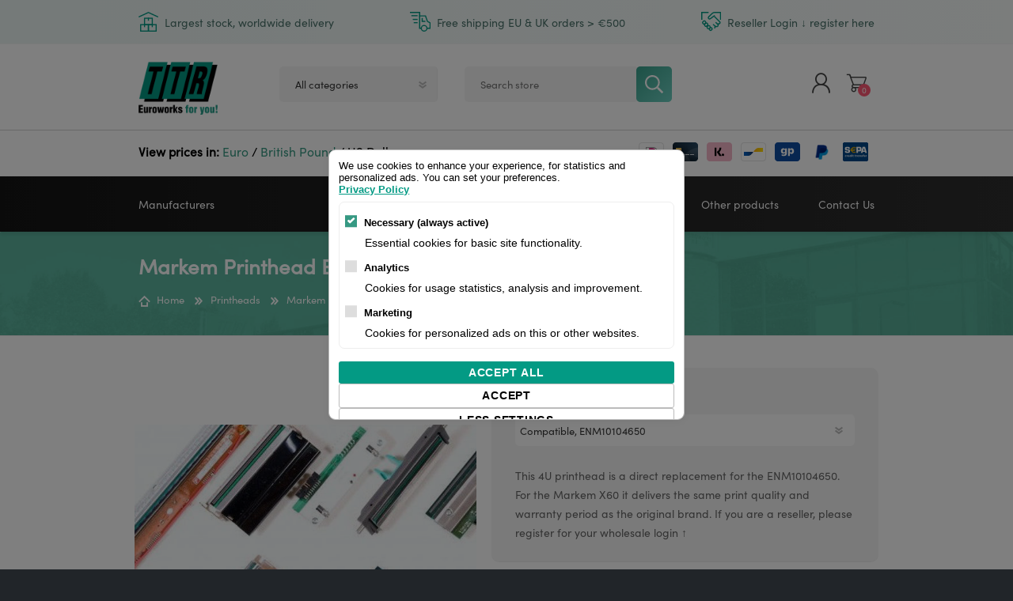

--- FILE ---
content_type: text/html; charset=utf-8
request_url: https://thermalprinting.shop/4u-printhead-enm10104650
body_size: 15574
content:
<!DOCTYPE html>
<html lang="en"  class="html-product-details-page">
<head>

    <!-- Google Tag Manager -->
    <script>
        (function (w, d, s, l, i) {
            w[l] = w[l] || []; w[l].push({
                'gtm.start':
                    new Date().getTime(), event: 'gtm.js'
            }); var f = d.getElementsByTagName(s)[0],
                j = d.createElement(s), dl = l != 'dataLayer' ? '&l=' + l : ''; j.async = true; j.src =
                'https://www.googletagmanager.com/gtm.js?id=' + i + dl; f.parentNode.insertBefore(j, f);
        })(window, document, 'script', 'dataLayer','GTM-WDPFF6N' ) //GTM-WDPFF6N
    </script>
    <!-- End Google Tag Manager -->
    <!-- Leadinfo tracking code -->
    <script>
        (function (l, e, a, d, i, n, f, o) { if (!l[i]) { l.GlobalLeadinfoNamespace = l.GlobalLeadinfoNamespace || []; l.GlobalLeadinfoNamespace.push(i); l[i] = function () { (l[i].q = l[i].q || []).push(arguments) }; l[i].t = l[i].t || n; l[i].q = l[i].q || []; o = e.createElement(a); f = e.getElementsByTagName(a)[0]; o.async = 1; o.src = d; f.parentNode.insertBefore(o, f); } }(window, document, "script", "https://cdn.leadinfo.net/ping.js", "leadinfo", "LI-60D58D44EE5E8"));
    </script>
    <title>4U Printhead Markem- TTR Webshop</title>
    <meta http-equiv="Content-type" content="text/html;charset=UTF-8" />
    <meta name="description" content="This 4U printhead is a direct replacement for the ENM10104650. For the Markem X60 it delivers the same print quality and warranty period as the original brand. If you are a reseller, please register for your wholesale login &#x2191;" />
    <meta name="keywords" content="ENM10104650, printhead X-60" />
    <meta name="generator" content="nopCommerce" />
    <meta name="viewport" content="width=device-width, initial-scale=1" />
    <script id="cookieyes" type="text/javascript" src="https://cdn-cookieyes.com/client_data/271ce99c28fe9946c7c91e7c/script.js"></script>
<meta property="og:type" content="product" />
<meta property="og:title" content="4U Printhead Markem" />
<meta property="og:description" content="This 4U printhead is a direct replacement for the ENM10104650. For the Markem X60 it delivers the same print quality and warranty period as the original brand. If you are a reseller, please register for your wholesale login &#x2191;" />
<meta property="og:image" content="https://thermalprinting.shop/images/thumbs/0004997_4u-printhead-markem_600.jpeg" />
<meta property="og:image:url" content="https://thermalprinting.shop/images/thumbs/0004997_4u-printhead-markem_600.jpeg" />
<meta property="og:url" content="https://thermalprinting.shop/4u-printhead-enm10104650" />
<meta property="og:site_name" content="TTR Webshop" />
<meta property="twitter:card" content="summary" />
<meta property="twitter:site" content="TTR Webshop" />
<meta property="twitter:title" content="4U Printhead Markem" />
<meta property="twitter:description" content="This 4U printhead is a direct replacement for the ENM10104650. For the Markem X60 it delivers the same print quality and warranty period as the original brand. If you are a reseller, please register for your wholesale login &#x2191;" />
<meta property="twitter:image" content="https://thermalprinting.shop/images/thumbs/0004997_4u-printhead-markem_600.jpeg" />
<meta property="twitter:url" content="https://thermalprinting.shop/4u-printhead-enm10104650" />

    

<meta name="google-site-verification" content="JcPGVQgAOJPQkcf3EGSvNlrj4O5oU1R2pCnVKHDioiw" />
    

<style>

    .product-details-page .full-description {
        display: none;
    }
    .product-details-page .ui-tabs .full-description {
        display: block;
    }
    .product-details-page .tabhead-full-description {
        display: none;
    }
    

    .product-details-page .product-specs-box {
        display: none;
    }
    .product-details-page .ui-tabs .product-specs-box {
        display: block;
    }
    .product-details-page .ui-tabs .product-specs-box .title {
        display: none;
    }
    
</style>
    



    <link href="/bundles/whmywmonzsae-tfy43xaljqanow9mcvgr9hlq7lui8k.min.css" rel="stylesheet" type="text/css" />

    
    
    
    
    <link rel="shortcut icon" href="\icons\icons_0\favicon.ico">
    
    <link rel="preload" as="font" href="/Themes/Prisma/Content/font/prisma.woff" crossorigin>
    <link rel="stylesheet" href="https://use.typekit.net/kwy3hug.css">
    <script type="text/javascript">
        window.$crisp = [];
        window.CRISP_WEBSITE_ID = "9db4a54e-a2c4-4d7c-a9d9-6324de5a5bc6";
        (function () {
            d = document;
            s = d.createElement("script");
            s.src = "https://client.crisp.chat/l.js";
            s.async = 1;
            d.getElementsByTagName("head")[0].appendChild(s);
        })();
    </script>
    <script type="text/javascript">
        (function (c, l, a, r, i, t, y) {
            c[a] = c[a] || function () { (c[a].q = c[a].q || []).push(arguments) };
            t = l.createElement(r); t.async = 1; t.src = "https://www.clarity.ms/tag/" + i;
            y = l.getElementsByTagName(r)[0]; y.parentNode.insertBefore(t, y);
        })(window, document, "clarity", "script", "8uru45iwgs");
    </script>
    <!--Powered by nopCommerce - https://www.nopCommerce.com-->
</head>
<body class=" tk-sofia-pro item-type-1">
<!-- Google Tag Manager (noscript) -->
<noscript>
    <iframe src="https://www.googletagmanager.com/ns.html?id=GTM-WDPFF6N" height="0" width="0" style="display: none; visibility: hidden"></iframe>
    
</noscript>
<!-- End Google Tag Manager (noscript) -->





<div class="ajax-loading-block-window" style="display: none">
</div>
<div id="dialog-notifications-success" title="Notification" style="display:none;">
</div>
<div id="dialog-notifications-error" title="Error" style="display:none;">
</div>
<div id="dialog-notifications-warning" title="Warning" style="display:none;">
</div>
<div id="bar-notification" class="bar-notification-container" data-close="Close">
</div>



<!--[if lte IE 7]>
    <div style="clear:both;height:59px;text-align:center;position:relative;">
        <a href="http://www.microsoft.com/windows/internet-explorer/default.aspx" target="_blank">
            <img src="/Themes/Prisma/Content/img/ie_warning.jpg" height="42" width="820" alt="You are using an outdated browser. For a faster, safer browsing experience, upgrade for free today." />
        </a>
    </div>
<![endif]-->



<div class="master-wrapper-page">
    <div class="master-header-wrapper-parent">
        <div class="master-header-wrapper">
            
            <div class="usp-header-wrapper-full">
                <div class="usp-header-wrapper">
                    

<div class="header-banner">
    <div class="stock-delivery-pricing-container">
        <div class="stock-delivery-pricing">
            <div class="banner-usp">
                <img class="banner-image-usp1"></img>
                <div class="usp-content">Largest stock, worldwide delivery</div>
            </div>
            <div class="banner-usp">
                <img class="banner-image-usp2"></img>
                <div class="usp-content">Free shipping EU & UK orders > €500</div>
            </div>
            <div class="banner-usp">
                <img class="banner-image-usp3"></img>
                <div class="usp-content">Reseller Login ↓ register here</div>
            </div>
        </div>
    </div>
  
</div>
                </div>
            </div>
            <div class="banner-border"></div>
            <div class="header-wrapper">

                

<div class="header">
    
    <div class="header-logo">
        


<a href="/" class="logo">




<img alt="TTR Webshop" src="https://thermalprinting.shop/images/thumbs/0005609_logo-zw-gr-gr.png" /></a>
    </div>

    <div class="header-links-wrapper">
        <div class="header-selectors-wrapper">
            
            
            
        </div>
        
<div class="header-links">
    <ul>
        
            <li><a href="/register?returnUrl=%2F4u-printhead-enm10104650" class="ico-register">Register</a></li>
            <li><a href="/login?returnUrl=%2F4u-printhead-enm10104650" class="ico-login">Log in</a></li>
            <li>
                <a href="/wishlist" class="ico-wishlist">
                    <span class="wishlist-label">Wishlist</span>
                    <span class="wishlist-qty">0</span>
                </a>
            </li>
            <li id="topcartlink">
                <a href="/cart" class="ico-cart">
                    <span class="cart-label">Shopping cart</span>
                    <span class="cart-qty">0</span>
                </a>
            </li>
        
    </ul>
        
</div>

        <div id="flyout-cart" class="flyout-cart" data-removeItemFromCartUrl="/PrismaTheme/RemoveItemFromCart" data-flyoutCartUrl="/PrismaTheme/FlyoutShoppingCart">
    <span class="cart-qty">0</span>
    <div class="mini-shopping-cart">
        <div class="count">
You have no items in your shopping cart.        </div>
    </div>
</div>

    </div>
    <div class="search-box store-search-box">
        <form method="get" id="small-search-box-form" action="/search">
        <input type="text" class="search-box-text" id="small-searchterms" autocomplete="off" name="q" placeholder="Search store" aria-label="Search store" />


    <select class="search-box-select" id="instant-search-categories">
        <option value='0'>All categories</option>
            <option value="131">Labelmate Accessories</option>
            <option value="136">Other products</option>
            <option value="3">Printheads</option>
            <option value="1">Label Printers</option>
            <option value="2">Thermal Ribbons</option>
            <option value="6">Labels</option>
            <option value="127">Barcode Scanners</option>
            <option value="8">Cleaning</option>
            <option value="5">Accessories</option>
    </select>

<input type="hidden" class="instantSearchResourceElement"
       data-highlightFirstFoundElement="true"
       data-minKeywordLength="3"
       data-defaultProductSortOption="0"
       data-instantSearchUrl="/instantSearchFor"
       data-searchPageUrl="/search"
       data-searchInProductDescriptions="false"
       data-numberOfVisibleProducts="5"
       data-noResultsResourceText=" No data found." />

        <input type="submit" class="button-1 search-box-button" value="Search"/>
            
</form>
    </div>
  

</div>



                
                <div class="responsive-nav-wrapper-parent">
                    <div class="responsive-nav-wrapper">
                        <div class="menu-title">
                            <span>Menu</span>
                        </div>
                        <div class="search-wrap">
                            <span>Search</span>
                        </div>
                        <div class="personal-button" id="header-links-opener">
                            <span>Personal menu</span>
                        </div>
                        <div class="shopping-cart-link">
                            <a href="/cart">Shopping cart</a>
                            <span class="cart-qty">0</span>
                        </div>
                    </div>
                </div>


            </div>
            <div class="sub-header">
                <div class="header-wrapper">
                    

    <div class="currency-selector">
        <b>View prices in:</b> <span class=' currency' aria-label='Currency selector' onclick="setLocation('https://thermalprinting.shop/changecurrency/6?returnUrl=%2F4u-printhead-enm10104650'); ">Euro</span> / <span class=' currency' aria-label='Currency selector' onclick="setLocation('https://thermalprinting.shop/changecurrency/3?returnUrl=%2F4u-printhead-enm10104650'); ">British Pound</span> / <span class='active currency' aria-label='Currency selector' onclick="setLocation('https://thermalprinting.shop/changecurrency/1?returnUrl=%2F4u-printhead-enm10104650'); ">US Dollar</span>
    </div>



                     <div class="message header-payments">
                        <img title="iDEAL" src="/images/payment/ideal.png" />
                        <img title="Credit Card" src="/images/payment/creditcard.png" />
                        <img title="Sofort banking" src="/images/payment/sofort.png" />
                        <img title="Bancontact" src="/images/payment/bancontact.png" />
                        <img title="GiroPay" src="/images/payment/giropay.png" />
                        <img title="Paypal" src="/images/payment/paypal.png" />
                        <img title="SEPA transfer" src="/images/payment/sepa.png" />
                    </div>
                </div>
            </div>
        </div>
        <div class="overlayOffCanvas"></div>
        <div class="header-menu">
            <div class="navigation-wrapper">
                <div class="close-menu">
                    <span>Close</span>
                </div>
            </div>



    <ul class="mega-menu"
        data-isRtlEnabled="false"
        data-enableClickForDropDown="false">




<li class="has-sublist with-dropdown-in-grid">

    <a class="with-subcategories" href="/manufacturer/all" title="Manufacturers"><span>Manufacturers</span></a>

        <div class="dropdown manufacturers fullWidth boxes-6">
            <div class="row-wrapper">
                <div class="row"><div class="box">
                <div class="title">
                    <a class="manufacturer" href="/videojet-2" title="Videojet"><span>Videojet</span></a>
                </div>
                <div class="picture">
                    <a class="manufacturer" href="/videojet-2" title="Videojet">
                        <img class="lazy" src="[data-uri]"
                             data-original="https://thermalprinting.shop/images/thumbs/default-image_165.png" alt="Picture for category Videojet" title="Picture for category Videojet" />
                    </a>
                </div>
                </div><div class="box">
                <div class="title">
                    <a class="manufacturer" href="/godex-3" title="Godex"><span>Godex</span></a>
                </div>
                <div class="picture">
                    <a class="manufacturer" href="/godex-3" title="Godex">
                        <img class="lazy" src="[data-uri]"
                             data-original="https://thermalprinting.shop/images/thumbs/default-image_165.png" alt="Picture for category Godex" title="Picture for category Godex" />
                    </a>
                </div>
                </div><div class="box">
                <div class="title">
                    <a class="manufacturer" href="/zebra" title="Zebra"><span>Zebra</span></a>
                </div>
                <div class="picture">
                    <a class="manufacturer" href="/zebra" title="Zebra">
                        <img class="lazy" src="[data-uri]"
                             data-original="https://thermalprinting.shop/images/thumbs/0005461_zebra_165.png" alt="Picture for category Zebra" title="Picture for category Zebra" />
                    </a>
                </div>
                </div><div class="box">
                <div class="title">
                    <a class="manufacturer" href="/honeywell" title="Honeywell"><span>Honeywell</span></a>
                </div>
                <div class="picture">
                    <a class="manufacturer" href="/honeywell" title="Honeywell">
                        <img class="lazy" src="[data-uri]"
                             data-original="https://thermalprinting.shop/images/thumbs/0003851_honeywell_165.jpeg" alt="Picture for category Honeywell" title="Picture for category Honeywell" />
                    </a>
                </div>
                </div><div class="box">
                <div class="title">
                    <a class="manufacturer" href="/sato" title="SATO"><span>SATO</span></a>
                </div>
                <div class="picture">
                    <a class="manufacturer" href="/sato" title="SATO">
                        <img class="lazy" src="[data-uri]"
                             data-original="https://thermalprinting.shop/images/thumbs/0003854_sato_165.jpeg" alt="Picture for category SATO" title="Picture for category SATO" />
                    </a>
                </div>
                </div><div class="box">
                <div class="title">
                    <a class="manufacturer" href="/toshiba-tec-2" title="Toshiba"><span>Toshiba</span></a>
                </div>
                <div class="picture">
                    <a class="manufacturer" href="/toshiba-tec-2" title="Toshiba">
                        <img class="lazy" src="[data-uri]"
                             data-original="https://thermalprinting.shop/images/thumbs/0000896_toshiba_165.jpeg" alt="Picture for category Toshiba" title="Picture for category Toshiba" />
                    </a>
                </div>
                </div></div><div class="row"><div class="box">
                <div class="title">
                    <a class="manufacturer" href="/tsc" title="TSC"><span>TSC</span></a>
                </div>
                <div class="picture">
                    <a class="manufacturer" href="/tsc" title="TSC">
                        <img class="lazy" src="[data-uri]"
                             data-original="https://thermalprinting.shop/images/thumbs/0003098_tsc_165.png" alt="Picture for category TSC" title="Picture for category TSC" />
                    </a>
                </div>
                </div><div class="box">
                <div class="title">
                    <a class="manufacturer" href="/printronix" title="Printronix"><span>Printronix</span></a>
                </div>
                <div class="picture">
                    <a class="manufacturer" href="/printronix" title="Printronix">
                        <img class="lazy" src="[data-uri]"
                             data-original="https://thermalprinting.shop/images/thumbs/0003995_printronix_165.jpeg" alt="Picture for category Printronix" title="Picture for category Printronix" />
                    </a>
                </div>
                </div><div class="box">
                <div class="title">
                    <a class="manufacturer" href="/argox" title="Argox"><span>Argox</span></a>
                </div>
                <div class="picture">
                    <a class="manufacturer" href="/argox" title="Argox">
                        <img class="lazy" src="[data-uri]"
                             data-original="https://thermalprinting.shop/images/thumbs/0000899_argox_165.png" alt="Picture for category Argox" title="Picture for category Argox" />
                    </a>
                </div>
                </div><div class="box">
                <div class="title">
                    <a class="manufacturer" href="/labelmate" title="Labelmate"><span>Labelmate</span></a>
                </div>
                <div class="picture">
                    <a class="manufacturer" href="/labelmate" title="Labelmate">
                        <img class="lazy" src="[data-uri]"
                             data-original="https://thermalprinting.shop/images/thumbs/0003853_labelmate_165.jpeg" alt="Picture for category Labelmate" title="Picture for category Labelmate" />
                    </a>
                </div>
                </div><div class="empty-box"></div><div class="empty-box"></div></div>
            </div>
        </div>
</li>


<li class="has-sublist">

    <a class="with-subcategories" href="/printheads"><span>Printheads</span></a>

    <div class="plus-button"></div>
    <div class="sublist-wrap">
        <div class="navigation-wrapper">
            <div class="close-menu">
                <span>Close</span>
            </div>
            <div class="back-button">
                <span>Back</span>
            </div>
        </div>
        <ul class="sublist">
            
        <li>
            <a class="lastLevelCategory" href="/zebra-printheads" title="Zebra printheads"><span>Zebra printheads</span></a>
        </li>
        <li>
            <a class="lastLevelCategory" href="/honeywell-printheads" title="Honeywell printheads"><span>Honeywell printheads</span></a>
        </li>
        <li>
            <a class="lastLevelCategory" href="/sato-printheads" title="Sato printheads"><span>Sato printheads</span></a>
        </li>
        <li>
            <a class="lastLevelCategory" href="/valentin-printheads" title="Valentin printheads"><span>Valentin printheads</span></a>
        </li>
        <li>
            <a class="lastLevelCategory" href="/videojet-printheads" title="Videojet printheads"><span>Videojet printheads</span></a>
        </li>
        <li>
            <a class="lastLevelCategory" href="/markem-printheads" title="Markem printheads"><span>Markem printheads</span></a>
        </li>
        <li>
            <a class="lastLevelCategory" href="/cab-printheads" title="CAB printheads"><span>CAB printheads</span></a>
        </li>
        <li>
            <a class="lastLevelCategory" href="/rohm-printheads-3" title="Rohm printheads"><span>Rohm printheads</span></a>
        </li>

        </ul>
    </div>

</li>




<li class="has-sublist">

    <a class="with-subcategories" href="/ribbons"><span>Thermal Ribbons</span></a>

    <div class="plus-button"></div>
    <div class="sublist-wrap">
        <div class="navigation-wrapper">
            <div class="close-menu">
                <span>Close</span>
            </div>
            <div class="back-button">
                <span>Back</span>
            </div>
        </div>
        <ul class="sublist">
            
        <li>
            <a class="lastLevelCategory" href="/near-edge" title="Near-Edge"><span>Near-Edge</span></a>
        </li>
        <li>
            <a class="lastLevelCategory" href="/wax" title="Wax"><span>Wax</span></a>
        </li>
        <li>
            <a class="lastLevelCategory" href="/wax-resin" title="Wax Resin"><span>Wax Resin</span></a>
        </li>
        <li>
            <a class="lastLevelCategory" href="/resin" title="Resin"><span>Resin</span></a>
        </li>
        <li>
            <a class="lastLevelCategory" href="/hotfoil" title="Hotfoil"><span>Hotfoil</span></a>
        </li>

        </ul>
    </div>

</li>




<li class="has-sublist">

    <a class="with-subcategories" href="/printers"><span>Label Printers</span></a>

    <div class="plus-button"></div>
    <div class="sublist-wrap">
        <div class="navigation-wrapper">
            <div class="close-menu">
                <span>Close</span>
            </div>
            <div class="back-button">
                <span>Back</span>
            </div>
        </div>
        <ul class="sublist">
            
        <li>
            <a class="lastLevelCategory" href="/zebra-printers" title="Zebra printers"><span>Zebra printers</span></a>
        </li>
        <li>
            <a class="lastLevelCategory" href="/sato-printers" title="Sato printers"><span>Sato printers</span></a>
        </li>
        <li>
            <a class="lastLevelCategory" href="/tsc-printers" title="TSC printers"><span>TSC printers</span></a>
        </li>
        <li>
            <a class="lastLevelCategory" href="/argox-printers" title="Argox&#xAE; printers"><span>Argox&#xAE; printers</span></a>
        </li>
        <li>
            <a class="lastLevelCategory" href="/bixolon-printers" title="Bixolon&#xAE; printers"><span>Bixolon&#xAE; printers</span></a>
        </li>
        <li>
            <a class="lastLevelCategory" href="/linerless-printers" title="Linerless printers"><span>Linerless printers</span></a>
        </li>
        <li>
            <a class="lastLevelCategory" href="/honeywell-printers-3" title="Honeywell printers"><span>Honeywell printers</span></a>
        </li>
        <li>
            <a class="lastLevelCategory" href="/argox-printers-2" title="Argox&#x2122; printers"><span>Argox&#x2122; printers</span></a>
        </li>

        </ul>
    </div>

</li>



<li class=" has-sublist">

    <a href="/other-products" class="with-subcategories" title="Other products" ><span> Other products</span></a>

        <div class="plus-button"></div>
        <div class="sublist-wrap">
            <div class="navigation-wrapper">
                <div class="close-menu">
                    <span>Close</span>
                </div>
                <div class="back-button">
                    <span>Back</span>
                </div>
            </div>
            <ul class="sublist">


<li class=" ">

    <a href="/cleaning-products-for-label-printers" class="" title="Cleaning" ><span> Cleaning</span></a>

</li>



<li class=" ">

    <a href="/labels" class="" title="Labels" ><span> Labels</span></a>

</li>



<li class=" ">

    <a href="/barcode-scanners" class="" title="Barcode Scanners" ><span> Barcode Scanners</span></a>

</li>



<li class=" ">

    <a href="/accessories" class="" title="Accessories" ><span> Accessories</span></a>

</li>

            </ul>
        </div>
</li>



<li class=" ">

    <a href="/contactus" class="" title="Contact Us" ><span> Contact Us</span></a>

</li>


        
    </ul>
    <div class="menu-title"><span>Menu</span></div>
    <ul class="mega-menu-responsive">




<li class="has-sublist">

    <a class="with-subcategories" href="/manufacturer/all" title="Manufacturers"><span>Manufacturers</span></a>

        <div class="plus-button"></div>
        <div class="sublist-wrap">
            <div class="navigation-wrapper">
                <div class="close-menu">
                    <span>Close</span>
                </div>
                <div class="back-button">
                    <span>Back</span>
                </div>
            </div>
            <ul class="sublist">
                    <li>
                        <a href="/videojet-2" title="Videojet"><span>Videojet</span></a>
                    </li>
                    <li>
                        <a href="/godex-3" title="Godex"><span>Godex</span></a>
                    </li>
                    <li>
                        <a href="/zebra" title="Zebra"><span>Zebra</span></a>
                    </li>
                    <li>
                        <a href="/honeywell" title="Honeywell"><span>Honeywell</span></a>
                    </li>
                    <li>
                        <a href="/sato" title="SATO"><span>SATO</span></a>
                    </li>
                    <li>
                        <a href="/toshiba-tec-2" title="Toshiba"><span>Toshiba</span></a>
                    </li>
                    <li>
                        <a href="/tsc" title="TSC"><span>TSC</span></a>
                    </li>
                    <li>
                        <a href="/printronix" title="Printronix"><span>Printronix</span></a>
                    </li>
                    <li>
                        <a href="/argox" title="Argox"><span>Argox</span></a>
                    </li>
                    <li>
                        <a href="/labelmate" title="Labelmate"><span>Labelmate</span></a>
                    </li>

                    <li>
                        <a class="view-all" href="/manufacturer/all" title="View All">
                            <span>View All</span>
                        </a>
                    </li>
            </ul>
        </div>
</li>


<li class="has-sublist">

    <a class="with-subcategories" href="/printheads"><span>Printheads</span></a>

    <div class="plus-button"></div>
    <div class="sublist-wrap">
        <div class="navigation-wrapper">
            <div class="close-menu">
                <span>Close</span>
            </div>
            <div class="back-button">
                <span>Back</span>
            </div>
        </div>
        <ul class="sublist">
            
        <li>
            <a class="lastLevelCategory" href="/zebra-printheads" title="Zebra printheads"><span>Zebra printheads</span></a>
        </li>
        <li>
            <a class="lastLevelCategory" href="/honeywell-printheads" title="Honeywell printheads"><span>Honeywell printheads</span></a>
        </li>
        <li>
            <a class="lastLevelCategory" href="/sato-printheads" title="Sato printheads"><span>Sato printheads</span></a>
        </li>
        <li>
            <a class="lastLevelCategory" href="/valentin-printheads" title="Valentin printheads"><span>Valentin printheads</span></a>
        </li>
        <li>
            <a class="lastLevelCategory" href="/videojet-printheads" title="Videojet printheads"><span>Videojet printheads</span></a>
        </li>
        <li>
            <a class="lastLevelCategory" href="/markem-printheads" title="Markem printheads"><span>Markem printheads</span></a>
        </li>
        <li>
            <a class="lastLevelCategory" href="/cab-printheads" title="CAB printheads"><span>CAB printheads</span></a>
        </li>
        <li>
            <a class="lastLevelCategory" href="/rohm-printheads-3" title="Rohm printheads"><span>Rohm printheads</span></a>
        </li>

        </ul>
    </div>

</li>




<li class="has-sublist">

    <a class="with-subcategories" href="/ribbons"><span>Thermal Ribbons</span></a>

    <div class="plus-button"></div>
    <div class="sublist-wrap">
        <div class="navigation-wrapper">
            <div class="close-menu">
                <span>Close</span>
            </div>
            <div class="back-button">
                <span>Back</span>
            </div>
        </div>
        <ul class="sublist">
            
        <li>
            <a class="lastLevelCategory" href="/near-edge" title="Near-Edge"><span>Near-Edge</span></a>
        </li>
        <li>
            <a class="lastLevelCategory" href="/wax" title="Wax"><span>Wax</span></a>
        </li>
        <li>
            <a class="lastLevelCategory" href="/wax-resin" title="Wax Resin"><span>Wax Resin</span></a>
        </li>
        <li>
            <a class="lastLevelCategory" href="/resin" title="Resin"><span>Resin</span></a>
        </li>
        <li>
            <a class="lastLevelCategory" href="/hotfoil" title="Hotfoil"><span>Hotfoil</span></a>
        </li>

        </ul>
    </div>

</li>




<li class="has-sublist">

    <a class="with-subcategories" href="/printers"><span>Label Printers</span></a>

    <div class="plus-button"></div>
    <div class="sublist-wrap">
        <div class="navigation-wrapper">
            <div class="close-menu">
                <span>Close</span>
            </div>
            <div class="back-button">
                <span>Back</span>
            </div>
        </div>
        <ul class="sublist">
            
        <li>
            <a class="lastLevelCategory" href="/zebra-printers" title="Zebra printers"><span>Zebra printers</span></a>
        </li>
        <li>
            <a class="lastLevelCategory" href="/sato-printers" title="Sato printers"><span>Sato printers</span></a>
        </li>
        <li>
            <a class="lastLevelCategory" href="/tsc-printers" title="TSC printers"><span>TSC printers</span></a>
        </li>
        <li>
            <a class="lastLevelCategory" href="/argox-printers" title="Argox&#xAE; printers"><span>Argox&#xAE; printers</span></a>
        </li>
        <li>
            <a class="lastLevelCategory" href="/bixolon-printers" title="Bixolon&#xAE; printers"><span>Bixolon&#xAE; printers</span></a>
        </li>
        <li>
            <a class="lastLevelCategory" href="/linerless-printers" title="Linerless printers"><span>Linerless printers</span></a>
        </li>
        <li>
            <a class="lastLevelCategory" href="/honeywell-printers-3" title="Honeywell printers"><span>Honeywell printers</span></a>
        </li>
        <li>
            <a class="lastLevelCategory" href="/argox-printers-2" title="Argox&#x2122; printers"><span>Argox&#x2122; printers</span></a>
        </li>

        </ul>
    </div>

</li>



<li class=" has-sublist">

    <a href="/other-products" class="with-subcategories" title="Other products" ><span> Other products</span></a>

        <div class="plus-button"></div>
        <div class="sublist-wrap">
            <div class="navigation-wrapper">
                <div class="close-menu">
                    <span>Close</span>
                </div>
                <div class="back-button">
                    <span>Back</span>
                </div>
            </div>
            <ul class="sublist">


<li class=" ">

    <a href="/cleaning-products-for-label-printers" class="" title="Cleaning" ><span> Cleaning</span></a>

</li>



<li class=" ">

    <a href="/labels" class="" title="Labels" ><span> Labels</span></a>

</li>



<li class=" ">

    <a href="/barcode-scanners" class="" title="Barcode Scanners" ><span> Barcode Scanners</span></a>

</li>



<li class=" ">

    <a href="/accessories" class="" title="Accessories" ><span> Accessories</span></a>

</li>

            </ul>
        </div>
</li>



<li class=" ">

    <a href="/contactus" class="" title="Contact Us" ><span> Contact Us</span></a>

</li>


        
    </ul>
        </div>
    </div>
    <div class="master-wrapper-content">
        



<div class="ajaxCartInfo" data-getAjaxCartButtonUrl="/NopAjaxCart/GetAjaxCartButtonsAjax"
     data-productPageAddToCartButtonSelector=".add-to-cart-button"
     data-productBoxAddToCartButtonSelector=".product-box-add-to-cart-button"
     data-productBoxProductItemElementSelector=".product-item"
     data-useNopNotification="False"
     data-nopNotificationResource="The product has been added to your &lt;a href=&quot;/cart&quot;&gt;shopping cart&lt;/a&gt;"
     data-enableOnProductPage="True"
     data-enableOnCatalogPages="True"
     data-miniShoppingCartQuatityFormattingResource="{0}"
     data-miniWishlistQuatityFormattingResource="{0}"
     data-addToWishlistButtonSelector=".add-to-wishlist-button">
</div>

<input id="addProductVariantToCartUrl" name="addProductVariantToCartUrl" type="hidden" value="/AddProductFromProductDetailsPageToCartAjax" />
<input id="addProductToCartUrl" name="addProductToCartUrl" type="hidden" value="/AddProductToCartAjax" />
<input id="miniShoppingCartUrl" name="miniShoppingCartUrl" type="hidden" value="/MiniShoppingCart" />
<input id="flyoutShoppingCartUrl" name="flyoutShoppingCartUrl" type="hidden" value="/NopAjaxCartFlyoutShoppingCart" />
<input id="checkProductAttributesUrl" name="checkProductAttributesUrl" type="hidden" value="/CheckIfProductOrItsAssociatedProductsHasAttributes" />
<input id="getMiniProductDetailsViewUrl" name="getMiniProductDetailsViewUrl" type="hidden" value="/GetMiniProductDetailsView" />
<input id="flyoutShoppingCartPanelSelector" name="flyoutShoppingCartPanelSelector" type="hidden" value="#flyout-cart" />
<input id="shoppingCartMenuLinkSelector" name="shoppingCartMenuLinkSelector" type="hidden" value=".cart-qty" />
<input id="wishlistMenuLinkSelector" name="wishlistMenuLinkSelector" type="hidden" value="span.wishlist-qty" />





<div id="product-ribbon-info" data-productid="58416"
     data-productboxselector=".product-item, .item-holder"
     data-productboxpicturecontainerselector=".picture, .item-picture"
     data-productpagepicturesparentcontainerselector=".product-essential"
     data-productpagebugpicturecontainerselector=".picture"
     data-retrieveproductribbonsurl="/RetrieveProductRibbons">
</div>


<div class="quickViewData" data-productselector=".product-item"
     data-productselectorchild=".picture"
     data-retrievequickviewurl="/quickviewdata"
     data-quickviewbuttontext="Quick View"
     data-quickviewbuttontitle="Quick View"
     data-isquickviewpopupdraggable="True"
     data-enablequickviewpopupoverlay="True"
     data-accordionpanelsheightstyle="content"
     data-getquickviewbuttonroute="/getquickviewbutton">
</div>
        
        <div class="master-column-wrapper">
            <div class="center-1">
    
    <div class="page product-details-page">
    <div class="page-body">
        
        <form method="post" id="product-details-form" action="/4u-printhead-enm10104650">

<!--Microdata-->
<div  itemscope itemtype="http://schema.org/Product">
    <meta itemprop="name" content="4U Printhead Markem"/>
    <meta itemprop="sku" content="ENM10104650-4U"/>
    <meta itemprop="gtin"/>
    <meta itemprop="mpn"/>
    <meta itemprop="description" content="Compatible | ENM10104650"/>
    <meta itemprop="image" content="https://thermalprinting.shop/images/thumbs/0004997_4u-printhead-markem_600.jpeg"/>
        <meta itemprop="brand" content="Markem"/>
    <div itemprop="offers" itemscope itemtype="http://schema.org/Offer">
        <meta itemprop="url" content="https://thermalprinting.shop/4u-printhead-enm10104650"/>
        <meta itemprop="price" content="626.08"/>
        <meta itemprop="priceCurrency" content="USD"/>
        <meta itemprop="priceValidUntil"/>
                <meta itemprop="availability" content="http://schema.org/OutOfStock"/>
    </div>
    <div itemprop="review" itemscope itemtype="http://schema.org/Review">
        <meta itemprop="author" content="ALL"/>
        <meta itemprop="url" content="/productreviews/58416"/>
    </div>
</div>
            <div data-productid="58416">
                <div class="product-essential">
                    <div class="product-name">
                        <h1>
                            Markem Printhead ENM10104650
                        </h1>
                            <div class="breadcrumb">
            <ul itemscope itemtype="http://schema.org/BreadcrumbList">
                
                <li>
                    <span>
                        <a href="/">
                            <span>Home</span>
                        </a>
                    </span>
                    <span class="delimiter">/</span>
                </li>
                    <li itemprop="itemListElement" itemscope itemtype="http://schema.org/ListItem">
                        <a href="/printheads" itemprop="item">
                            <span itemprop="name">Printheads</span>
                        </a>
                        <span class="delimiter">/</span>
                        <meta itemprop="position" content="1" />
                    </li>
                    <li itemprop="itemListElement" itemscope itemtype="http://schema.org/ListItem">
                        <a href="/markem-printheads" itemprop="item">
                            <span itemprop="name">Markem printheads</span>
                        </a>
                        <span class="delimiter">/</span>
                        <meta itemprop="position" content="2" />
                    </li>
                
                <li itemprop="itemListElement" itemscope itemtype="http://schema.org/ListItem">
                    <strong class="current-item" itemprop="name">4U Printhead Markem</strong>
                    <span itemprop="item" itemscope itemtype="http://schema.org/Thing" 
                          id="/4u-printhead-enm10104650">
                    </span>
                    <meta itemprop="position" content="3" />
                    
                </li>
            </ul>
    </div>

                        
                    </div>
                    
                    <div class="product-content-wrappper">
                        



    <input type="hidden" class="cloudZoomAdjustPictureOnProductAttributeValueChange"
           data-productid="58416"
           data-isintegratedbywidget="true" />
        <input type="hidden" class="cloudZoomEnableClickToZoom" />
    <div class="gallery sevenspikes-cloudzoom-gallery">
        
        <div class="picture-wrapper">
            <div class="picture" id="sevenspikes-cloud-zoom" data-zoomwindowelementid="cloudZoomWindowElement"
                 data-selectoroftheparentelementofthecloudzoomwindow=".overview"
                 data-defaultimagecontainerselector=".product-essential .gallery"
                 data-zoom-window-width="244"
                 data-zoom-window-height="257">
                <a href="https://thermalprinting.shop/images/thumbs/0004997_4u-printhead-markem.jpeg" data-full-image-url="https://thermalprinting.shop/images/thumbs/0004997_4u-printhead-markem.jpeg" class="cloud-zoom picture-link" id="zoom1">
                    <img src="https://thermalprinting.shop/images/thumbs/0004997_4u-printhead-markem_600.jpeg" alt="Picture of 4U Printhead Markem" class="cloudzoom" id="cloudZoomImage"
                         itemprop="image" data-cloudzoom="appendSelector: &#x27;.picture-wrapper&#x27;, zoomOffsetX: -6, zoomOffsetY: 0, autoInside: 850, tintOpacity: 0, zoomWidth: 244, zoomHeight: 257, easing: 3, touchStartDelay: true, zoomFlyOut: false, disableZoom: &#x27;auto&#x27;"
                          />
                </a>                
            </div>

        </div>
        
    </div>
                        <div class="overview">
                            

                            
<div class="productconfigurations">
    

        <span class="select-product">
            Select your product configuration:
            </span>

        <select id="productConfigurationSelection">
                <option selected="selected" value="4u-printhead-enm10104650">
                    Compatible, ENM10104650
                </option>
                <option value="Printhead-Markem-X60-Original-ENM10104650">
                    Original brand | ENM10104650 | Fits for X60 / X65
                </option>
        </select>


        <div class="short-description">
            This 4U printhead is a direct replacement for the ENM10104650. For the Markem X60 it delivers the same print quality and warranty period as the original brand. If you are a reseller, please register for your wholesale login ↑
        </div>


</div>



                            <div class="price-container">
                                <span class="label">Price:</span>
    <div class="prices">
            <div class="product-price">
                <span  id="price-value-58416" class="price-value-58416" >
                    $626.08 excl. VAT
                </span>
            </div>
    </div>
                            <div  style="clear:both"></div>
                            </div>
                            
                            <!--product reviews-->
                            
                            <!--manufacturers-->
    <div class="manufacturers">
        <span class="label">Manufacturer:</span>
        <span class="value" id="mpn-58416">White label</span>
    </div>

                            <!--SKU, MAN, GTIN, vendor-->
                            
    <div class="additional-details">
   
            <div class="sku" >
                <span class="label">Product number:</span>
                <span class="value" id="sku-58416">ENM10104650-4U</span>
            </div>
    </div>

                            <!--availability-->
                                <div class="availability">
            <div class="back-in-stock-subscription">
        <input type="button" id="back-in-stock-subscribe-58416" class="button-2 subscribe-button" value="Click here for the expected delivery date" />
        
    </div>

    </div>

                            <!--delivery-->
                                <div class="delivery">
        

            <div class="delivery-date">
                <span class="label">Estimated delivery:</span>
                <span class="value">To be confirmed</span>
            </div>

        <div class="free-shipping-europe-uk">FREE delivery in EU countries and the UK for orders over €500 (£440)</div>
    </div>


                            <!--sample download-->
                            
                            <!--attributes-->
                            <!--gift card-->
                            <!--rental info-->

                            <!--price & add to cart-->
                            
                            <!-- qty -->
                            <!--wishlist, compare, email a friend-->
                            <div class="overview-buttons">
                                
                            <div class="quantity-container"></div>
    <div class="add-to-cart">
            <div class="add-to-cart-panel">

                    <div class="qty-wrapper">
                        <label class="qty-label" for="addtocart_58416_EnteredQuantity">Qty:</label>
                        <span class="decrease">decrease</span>
                        <input id="product_enteredQuantity_58416" class="qty-input" type="text" aria-label="Enter a quantity" data-val="true" data-val-required="The Qty field is required." name="addtocart_58416.EnteredQuantity" value="1" />
                        <span class="increase">increase</span>
                        
                    </div>
                    <button type="button" id="add-to-cart-button-58416" class="button-1 add-to-cart-button" value="Add to cart" data-productid="58416" onclick="AjaxCart.addproducttocart_details('/addproducttocart/details/58416/1', '#product-details-form');return false;"><span>Add to cart</span></button>
            </div>
        
    </div>
                                
                            </div>
                            
                        </div>
                            <div class="full-description">
                                <p><em>Resellers are invited to register for access to wholesale prices =&gt; <span style="text-decoration: underline;"><span style="color: #3366ff;"><a href="https://thermalprinting.shop/register?returnUrl=%2F" target="_blank"><span style="color: #3366ff; text-decoration: underline;">registration</span></a></span></span></em></p>
                            </div>
                    </div>
                </div>
                


    

    <div id="quickTabs" class="productTabs "
         data-ajaxEnabled="false"
         data-productReviewsAddNewUrl="/ProductTab/ProductReviewsTabAddNew/58416"
         data-productContactUsUrl="/ProductTab/ProductContactUsTabAddNew/58416"
         data-couldNotLoadTabErrorMessage="Couldn&#x27;t load this tab.">
        
<div class="productTabs-header">
    <ul>
            <li>
                <a href="#quickTab-description">Overview</a>
            </li>
            <li>
                <a href="#quickTab-specifications">Specifications</a>
            </li>
    </ul>
</div>
<div class="productTabs-body">
        <div id="quickTab-description">
            <div class="full-description">
    <p><em>Resellers are invited to register for access to wholesale prices =&gt; <span style="text-decoration: underline;"><span style="color: #3366ff;"><a href="https://thermalprinting.shop/register?returnUrl=%2F" target="_blank"><span style="color: #3366ff; text-decoration: underline;">registration</span></a></span></span></em></p>
</div>
        </div>
        <div id="quickTab-specifications">
            
    <div class="product-specs-box">
        <div class="title">
            <strong>Products specifications</strong>
        </div>
        <div class="table-wrapper">
            <table class="data-table">
                <colgroup>
                    <col width="25%" />
                    <col />
                </colgroup>
                <tbody>
                    <tr  class="odd">
                        <td class="spec-name">
                            Product number
                        </td>
                        <td class="spec-value">
ENM10104650-4U                        </td>
                    </tr>
                </tbody>
            </table>
        </div>
    </div>

        </div>
</div>
    </div>

                <div class="product-collateral">
                        <div class="product-specs-box">
        <div class="title">
            <strong>Products specifications</strong>
        </div>
        <div class="table-wrapper">
            <table class="data-table">
                <colgroup>
                    <col width="25%" />
                    <col />
                </colgroup>
                <tbody>
                    <tr  class="odd">
                        <td class="spec-name">
                            Product number
                        </td>
                        <td class="spec-value">
ENM10104650-4U                        </td>
                    </tr>
                </tbody>
            </table>
        </div>
    </div>

                    
                </div>
                
                    <div class="related-products-grid product-grid">
        <div class="title">
            <strong>Related products</strong>
        </div>
        <div class="item-grid">
                <div class="item-box">



<div class="product-item" data-productid="57869">
    <div class="picture">

        <div class="product-item-header">
            <input type="checkbox" id="comparision-checkbox57869" name="InComparison">
            <label onclick="AjaxCart.toggleProductInComparison('/compareproducts/toggle/57869');" for="comparision-checkbox57869" class="compareLabel">Compare</label>
        </div>
        
        <a href="/4u-cleaning-wipes-sachets-40" title="Show details for 4U cleaning wipes (40 pcs)">


    <img src="[data-uri]"
         data-lazyloadsrc="https://thermalprinting.shop/images/thumbs/0005700_4u-cleaning-wipes-40-pcs_360.png" alt="Picture of 4U cleaning wipes (40 pcs)" title="Show details for 4U cleaning wipes (40 pcs)" class="picture-img"/>
        </a>
    </div>
    <div class="details">
        <h2 class="product-title">
            <a href="/4u-cleaning-wipes-sachets-40">4U cleaning wipes (40 pcs)</a>
        </h2>
            <div class="sku">
                4U-Wipe-40
            </div>
            <div class="product-rating-box" title="0 review(s)">
                <div class="rating">
                    <div style="width: 0%">
                    </div>
                </div>
            </div>
        <div class="description">
            Printhead cleaning wipes | Sealed pouches | 40 pcs
        </div>
        <div class="add-info">
            
            <div class="prices">
                <span class="price actual-price">$16.74 excl. VAT</span>
            </div>
            
            <!--
                    TTR Custom styling
            <div class="buttons-wrapper">-->
            <!--                    <button type="button" class="button-2 product-box-add-to-cart-button" onclick="AjaxCart.addproducttocart_catalog('/addproducttocart/catalog/57869/1/1');return false;">Add to cart</button>
                <div class="buttons">
                        <button type="button" value="Add to compare list" class="button-2 add-to-compare-list-button" onclick="AjaxCart.addproducttocomparelist('/compareproducts/add/57869');return false;">Add to compare list</button>
                        <button type="button" value="Add to wishlist" class="button-2 add-to-wishlist-button" onclick="AjaxCart.addproducttocart_catalog('/addproducttocart/catalog/57869/2/1');return false;">Add to wishlist</button>
                </div>
            </div>-->
            
        </div>
        <div class="attribute-squares-wrapper"></div>
    </div>
</div>
</div>
                <div class="item-box">



<div class="product-item" data-productid="57866">
    <div class="picture">

        <div class="product-item-header">
            <input type="checkbox" id="comparision-checkbox57866" name="InComparison">
            <label onclick="AjaxCart.toggleProductInComparison('/compareproducts/toggle/57866');" for="comparision-checkbox57866" class="compareLabel">Compare</label>
        </div>
        
        <a href="/4u-cleaning-wipes-dispenser-100" title="Show details for 4U cleaning wipes (tub, 100 pcs)">


    <img src="[data-uri]"
         data-lazyloadsrc="https://thermalprinting.shop/images/thumbs/0005699_4u-cleaning-wipes-tub-100-pcs_360.png" alt="Picture of 4U cleaning wipes (tub, 100 pcs)" title="Show details for 4U cleaning wipes (tub, 100 pcs)" class="picture-img"/>
        </a>
    </div>
    <div class="details">
        <h2 class="product-title">
            <a href="/4u-cleaning-wipes-dispenser-100">4U cleaning wipes (tub, 100 pcs)</a>
        </h2>
            <div class="sku">
                4U-Wipe dispenser-100
            </div>
            <div class="product-rating-box" title="0 review(s)">
                <div class="rating">
                    <div style="width: 0%">
                    </div>
                </div>
            </div>
        <div class="description">
            Printhead cleaning wipes | Dispenser | 100 pcs
        </div>
        <div class="add-info">
            
            <div class="prices">
                <span class="price actual-price">$18.98 excl. VAT</span>
            </div>
            
            <!--
                    TTR Custom styling
            <div class="buttons-wrapper">-->
            <!--                    <button type="button" class="button-2 product-box-add-to-cart-button" onclick="AjaxCart.addproducttocart_catalog('/addproducttocart/catalog/57866/1/1');return false;">Add to cart</button>
                <div class="buttons">
                        <button type="button" value="Add to compare list" class="button-2 add-to-compare-list-button" onclick="AjaxCart.addproducttocomparelist('/compareproducts/add/57866');return false;">Add to compare list</button>
                        <button type="button" value="Add to wishlist" class="button-2 add-to-wishlist-button" onclick="AjaxCart.addproducttocart_catalog('/addproducttocart/catalog/57866/2/1');return false;">Add to wishlist</button>
                </div>
            </div>-->
            
        </div>
        <div class="attribute-squares-wrapper"></div>
    </div>
</div>
</div>
        </div>
    </div>

            </div>
        <input name="__RequestVerificationToken" type="hidden" value="CfDJ8IFZ4NhrlANCs8akn-zm3vfFLuac-5mTEJdgPkCukobUV_1OpjS-gJZT2BRXtMbEgZM2Q8-FJ6Gd4f6YPoI4Wa2h37pYGkgI_hnP5dAt8LY0OVLiU06-0ldp3Ip_RgsFkLAfyeVMV_igJ1kicFob2W0" /></form>
        
    </div>
</div>


    
    
</div>

        </div>
        
    </div>


    




<div class="footer">
    <div class="footer-middle">
        <div class="footer-block">
            <div class="title">
                <strong>Information</strong>
            </div>
            <ul class="list">
                    <li><a href="/sitemap">Sitemap</a></li>
                    <li><a href="/about-us">About us</a></li>
                    <li><a href="/terms-conditions">Terms &amp; Conditions</a></li>
                    <li><a href="/shipping-returns">Payment methods, Shipping &amp; Returns</a></li>
                    <li><a href="/privacy-notice">Privacy notice</a></li>
                    <li><a href="/contactus">Contact us</a></li>
            </ul>
        </div>
        <div class="footer-block">
            <div class="title">
                <strong>My account</strong>
            </div>
            <ul class="list">
                    <li><a href="/customer/info">Customer info</a></li>
                    <li><a href="/customer/addresses">Addresses</a></li>
                    <li><a href="/order/history">Orders</a></li>
                    <li><a href="/cart">Shopping cart</a></li>
            </ul>
        </div>
        <div class="footer-block">
            <div class="title">
                <strong>Customer service</strong>
            </div>
            <ul class="list">
                    <li><a href="/search">Search</a> </li>
                    <li><a href="https://ttr.works/news/" target="_blank">News</a></li>
                    <li><a href="/recentlyviewedproducts">Recently viewed products</a></li>
                    <li><a href="/compareproducts">Compare products list</a></li>
                    <li><a href="/newproducts">New products</a></li>
            </ul>
        </div>
        <div>
            <div class="title">
                <strong><p></strong>
            </div>
            <ul class="list">
                <li>



<ul class="social-sharing">
        <li><a target="_blank" class="facebook" href="https://www.facebook.com/TTR.Euroworks" aria-label="Facebook"></a></li>
        <li><a class="rss" href="/news/rss/1" aria-label="RSS"></a></li>
</ul></li>
                <li class="address"><span> <div class="address">     <p><strong>NL:</strong> Edisonweg 47, 2952 AD Alblasserdam, The Netherlands</p>   <br>  <p><strong>UK:</strong> Business Park, Unit 6B Lea Green Rd, Saint Helens WA9 4TR, Verenigd Koninkrijk</p> </div></span></li>
                <li class="phone"><span> <div class="contact-info">     <div class="icon-phone"></div>      <div class="text-info">         <p><strong>NL:</strong> +31 (0)78 693 2000</p>     <br>    <p><strong>UK:</strong> +44 17 448 15 200</p>     </div> </div></span></li>
            </ul>
        </div>
    </div>
    <div class="footer-lower">
        <div class="footer-lower-wrapper">
            <div class="footer-disclaimer">
                Copyright &copy; 2026 TTR Webshop. All rights reserved.
            </div>
                <div class="footer-powered-by">
                    Powered by <a href="https://www.nopcommerce.com/">nopCommerce</a>
                </div>
                <div class="footer-designed-by">
                    Designed by <a href="https://www.nop-templates.com/" target="_blank">Nop-Templates.com</a>
                </div>
            
        </div>
    </div>
    
</div>
    <div class="filter-options">
        <div class="filters-button">
            <span>Filters</span>
        </div>
        <div class="product-sorting-mobile">
            Sort
        </div>
        <div class="product-display-mobile">
            display
        </div>
    </div>
</div>




<script src="/bundles/rkxcditv4lg1zz0rymlwi9edrvpeg1m19nawx-zvpni.min.js"></script>

<script>
    $(document).ready(function () {
        $("#productConfigurationSelection").change(function () {
            window.location.href = "/" + this.value;
        });

    });
</script>
<script> 
            $(document).ready(function () {
                $('body').append('<div class="stockEnquireViewWindow"></div>');
                var enquiryWindow = $('.stockEnquireViewWindow').kendoWindow({
                    minHeight: "330px",
                    minWidth: "660px",
                    draggable: false,
                    resizable: !1,
                    modal: true,
                    actions: ["Close"],
                    title: "Enquire stock",
                    animation: !1,
                    visible: false,
                    close: function () {
                        enquiryWindow.content("");
                        $('.k-overlay').remove();
                    }
                }).data("kendoWindow");

                enquiryWindow.wrapper.addClass("quickView enquireView");

                $(document).on("click", ".k-overlay", function () {
                    enquiryWindow.close();
                });

                $("#back-in-stock-subscribe-58416").click(function (e) {
                    e.preventDefault();
                    e.stopPropagation();

                    var productId = $(this).parents('[data-productid]').first().attr("data-productid");
                    var sku = $(`#sku-${productId}`).text();

                    $.ajax({
                        type: 'GET',
                        url: '/stockenquiry/?productId=' + productId + '&sku=' + sku,
                        beforeSend: function () {
                            var loader = $("<div class='k-loading-mask'><div class='k-loading-image'/><div class='k-loading-color'/></div>").width("700px").height("360px");
                            enquiryWindow.content(loader);
                            enquiryWindow.center();
                            enquiryWindow.open();
                        }
                    }).done(function (result) {
                        enquiryWindow.content(result);

                        $('#enquiryForm').submit(function (ev) {
                            ev.preventDefault();

                            var form = $(this);
                            var url = form.attr('action');

                            $.ajax({
                                type: "POST",
                                url: url,
                                data: form.serialize()
                            }).done(function (result) {
                                enquiryWindow.content(result);
                            }).fail(function () {
                                alert("Something failed while processing the request");
                            });;
                        });
                    }).fail(function () {
                        alert("Loading the page failed.");
                        enquiryWindow.close();
                    });
                });
            });
        </script>
<script>
            $(document).on("product_attributes_changed", function (data) {
                if (data.changedData.isFreeShipping) {
                    $("#free-shipping-" + data.changedData.productId).removeClass("invisible");
                } else {
                    $("#free-shipping-" + data.changedData.productId).addClass("invisible");
                }
            });
        </script>
<script>
                        	//when a customer clicks 'Enter' button we submit the "add to cart" button (if visible)
                            $(document).ready(function () {
                    		    $("#addtocart_58416_EnteredQuantity").on("keydown", function(event) {
                                    if (event.keyCode == 13) {
                            		$("#add-to-cart-button-58416").trigger("click");
                                        return false;
                                    }
                                });
					    
	                            $("#product_enteredQuantity_58416").on("input propertychange paste", function () {
	                                var data = {
	                                    productId: 58416,
	                                    quantity: $('#product_enteredQuantity_58416').val()
	                                };
	                                $(document).trigger({ type: "product_quantity_changed", changedData: data });
	                            });
	                        });
                        </script>
<script>
            $(document).ready(function () {
                $('.header').on('mouseenter', '#topcartlink', function () {
                    $('#flyout-cart').addClass('active');
                });
                $('.header').on('mouseleave', '#topcartlink', function () {
                    $('#flyout-cart').removeClass('active');
                });
                $('.header').on('mouseenter', '#flyout-cart', function () {
                    $('#flyout-cart').addClass('active');
                });
                $('.header').on('mouseleave', '#flyout-cart', function () {
                    $('#flyout-cart').removeClass('active');
                });
            });
        </script>
<script id="instantSearchItemTemplate" type="text/x-kendo-template">
    <div class="instant-search-item" data-url="${ data.CustomProperties.Url }">
        <a href="${ data.CustomProperties.Url }">
            <div class="img-block">
                <img src="${ data.DefaultPictureModel.ImageUrl }" alt="${ data.Name }" title="${ data.Name }" style="border: none">
            </div>
            <div class="detail">
                <div class="title">${ data.Name }</div>
                 <div class="title">${ data.ShortDescription != null ? data.ShortDescription : "" }</div>
                <div class="price"># var price = ""; if (data.ProductPrice.Price) { price = data.ProductPrice.Price } # #= price #</div>
            </div>
        </a>
    </div>
</script>
<script>
                $("#small-search-box-form").on("submit", function(event) {
                    if ($("#small-searchterms").val() == "") {
                        alert('Please enter some search keyword');
                        $("#small-searchterms").focus();
                        event.preventDefault();
                    }
                });
            </script>
<script>
                    var localized_data = {
                        AjaxCartFailure: "Failed to add the product. Please refresh the page and try one more time."
                    };
                    AjaxCart.init(false, '.cart-qty', '.wishlist-qty', '#flyout-cart', localized_data);
                </script>

</body>
</html>

--- FILE ---
content_type: text/html; charset=utf-8
request_url: https://thermalprinting.shop/NopAjaxCart/GetAjaxCartButtonsAjax
body_size: 514
content:



        <div class="ajax-cart-button-wrapper qty-enabled" data-productid="58416" data-isproductpage="true">
                <button type="button" id="add-to-cart-button-58416" value="Add to cart" class="button-1 add-to-cart-button nopAjaxCartProductVariantAddToCartButton" data-productid="58416" ><span>Add to cart</span></button>
                      

        </div>
